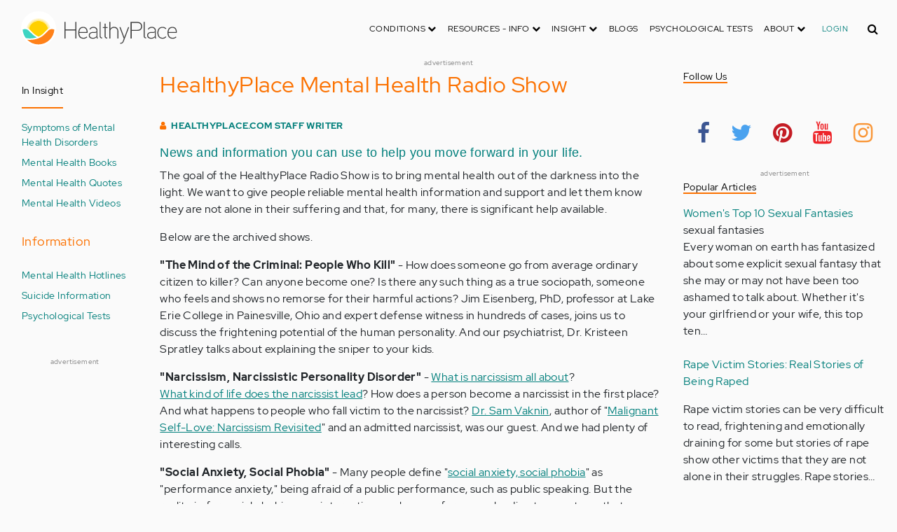

--- FILE ---
content_type: text/html; charset=UTF-8
request_url: https://aws.healthyplace.com/insight/radio/healthyplace-mental-health-radio-show
body_size: 29123
content:
<!DOCTYPE html>
<html  lang="en" dir="ltr" prefix="content: http://purl.org/rss/1.0/modules/content/  dc: http://purl.org/dc/terms/  foaf: http://xmlns.com/foaf/0.1/  og: http://ogp.me/ns#  rdfs: http://www.w3.org/2000/01/rdf-schema#  schema: http://schema.org/  sioc: http://rdfs.org/sioc/ns#  sioct: http://rdfs.org/sioc/types#  skos: http://www.w3.org/2004/02/skos/core#  xsd: http://www.w3.org/2001/XMLSchema# ">
  <head>
    <meta charset="utf-8" />
<script type="application/json+ld">{"@context":"http:\/\/schema.org","@type":["NewsArticle","BreadcrumbList"],"publisher":{"@type":"Organization","name":"Healthy Place","logo":{"@type":"ImageObject","url":"https:\/\/aws.healthyplace.com\/sites\/default\/files\/healthyplace.jpg"}},"author":{"@type":"Person","name":"HealthyPlace.com Staff Writer","url":""},"headline":"HealthyPlace Mental Health Radio Show","datePublished":"2009-02-15 22:47:27","itemListElement":[{"@type":"ListItem","position":3,"item":"https:\/\/aws.healthyplace.com\/insight\/radio\/healthyplace-mental-health-radio-show","name":"HealthyPlace Mental Health Radio Show"}]}</script>
<link rel="canonical" href="https://aws.healthyplace.com/insight/radio/healthyplace-mental-health-radio-show" />
<meta name="description" content="Fascinating guests discussing narcissism, anxiety, adhd, depression, bipolar disorder, parenting, pathological liars, relationships and more. Come listen." />
<meta name="Generator" content="Drupal 8 (https://www.drupal.org)" />
<meta name="MobileOptimized" content="width" />
<meta name="HandheldFriendly" content="true" />
<meta name="viewport" content="width=device-width, initial-scale=1.0" />
<script>var apbct_check_js_val = '1a3cfecff8d71df9c803bc90ea1cc371';</script>
<link rel="shortcut icon" href="/sites/default/files/favicon_1.ico" type="image/vnd.microsoft.icon" />
<link rel="revision" href="https://aws.healthyplace.com/insight/radio/healthyplace-mental-health-radio-show" />

    <title>HealthyPlace Mental Health Radio Show | HealthyPlace</title>
    <link rel="stylesheet" media="all" href="/sites/default/files/css/css_Ra5ALo2hfne9Pl3_oPK9G7T3VY7-HvAy7fHs47qHnoM.css" />
<link rel="stylesheet" media="all" href="/themes/custom/healthy_place/css/style.css?sa5js2" />

    
<!--[if lte IE 8]>
<script src="/sites/default/files/js/js_VtafjXmRvoUgAzqzYTA3Wrjkx9wcWhjP0G4ZnnqRamA.js"></script>
<![endif]-->

    <!-- Google Analytics -->
    <script>
      (function(i,s,o,g,r,a,m){i['GoogleAnalyticsObject']=r;i[r]=i[r]||function(){
      (i[r].q=i[r].q||[]).push(arguments)},i[r].l=1*new Date();a=s.createElement(o),
      m=s.getElementsByTagName(o)[0];a.async=1;a.src=g;m.parentNode.insertBefore(a,m)
      })(window,document,'script','https://www.google-analytics.com/analytics.js','ga');

      ga('create', 'UA-7475970-1', 'auto');
      ga('send', 'pageview');
    </script>
      <script type="text/javascript">if (!window.AdButler){(function(){var s = document.createElement("script"); s.async = true; s.type = "text/javascript";s.src = 'https://servedbyadbutler.com/app.js';var n = document.getElementsByTagName("script")[0]; n.parentNode.insertBefore(s, n);}());}</script>
      <script>
        var AdButler = AdButler || {}; AdButler.ads = AdButler.ads || [];
        AdButler.ads.push(function(){
          AdButler.enableLazyLoading();
        });
      </script>
      <!-- End Google Analytics -->
  </head>
  <body  class="path-node page-node-type-article has-glyphicons dbootstrap" >
    <a href="#main-content" class="visually-hidden focusable skip-link">
      Skip to main content
    </a>
    
      <div class="dialog-off-canvas-main-canvas" data-off-canvas-main-canvas>
    
            
    
  <header class="site-header">
    <div class="container">
      <div class="row">
        <div class="col-12">
            <div class="region region-navigation">
    <nav
  aria-labelledby="block-healthy-place-main-menu-menu" id="block-healthy-place-main-menu" class="navbar navbar-default hp-navbar navbar-expand-lg">

  <div class="logo col-9 offset-1 col-md-8 offset-md-3 col-lg-4 offset-lg-0 order-last order-lg-first">
    <a href="https://aws.healthyplace.com/">
      <svg width="223" height="50" viewBox="0 0 223 50" fill="none" xmlns="http://www.w3.org/2000/svg">
        <path
          d="M79.011 15.268H77.481V25.978H63.575V15.268H62.011V39H63.575V27.406H77.481V39H79.011V15.268ZM95.039 29.888C95.039 25.672 93.135 22.408 88.783 22.408C83.649 22.408 81.711 26.114 81.711 30.84C81.711 35.77 83.785 39.306 89.123 39.306C91.469 39.306 93.135 38.592 94.495 37.096L93.509 36.212C92.387 37.436 90.959 37.946 89.123 37.946C84.737 37.946 83.275 35.09 83.207 30.976H95.039V29.888ZM83.207 29.82C83.479 26.148 85.077 23.768 88.749 23.768C92.387 23.768 93.577 26.488 93.645 29.82H83.207ZM109.063 36.45V26.93C109.063 24.176 106.275 22.34 103.623 22.34C100.767 22.34 98.625 23.36 97.605 25.842L98.863 26.25C99.679 24.346 101.685 23.7 103.521 23.7C105.357 23.7 107.669 24.89 107.669 27.066V28.868C106.785 29.786 105.663 29.786 104.745 29.786C104.745 29.786 102.365 29.786 102.195 29.786C99.067 29.82 96.687 31.52 96.687 34.478C96.687 37.708 99.237 39.34 102.467 39.34C104.473 39.34 106.003 38.762 107.805 37.232L108.315 39.204L109.573 38.898L109.063 36.45ZM107.669 35.804C106.071 37.334 104.575 38.048 102.467 38.048C100.359 38.048 98.081 36.994 98.081 34.478C98.081 31.996 100.189 30.976 102.229 30.976H105.085C105.969 30.976 106.377 30.942 107.669 30.228V35.804ZM115.718 37.674C113.984 37.504 113.542 36.348 113.542 35.294V15.268H112.148V35.294C112.148 37.504 113.236 38.83 115.752 38.966L115.718 37.674ZM123.57 22.68H120.646V17.716H119.184V22.68H116.634V23.972H119.184V35.294C119.184 37.47 120.17 39 122.55 39H123.06V37.708C121.326 37.64 120.646 37.096 120.646 35.226V23.972H123.57V22.68ZM138.982 29.65C138.982 25.264 137.18 22.34 132.488 22.34C130.788 22.34 128.612 23.122 127.558 25.06V15.268H126.096V39H127.558V27.814C127.558 25.4 130.21 23.768 132.386 23.768C136.466 23.768 137.588 26.284 137.588 29.65V39H138.982V29.65ZM152.849 22.68L147.375 37.198L141.935 22.68H140.405L146.627 39.102L145.233 42.774C144.689 44.202 143.839 45.188 141.901 45.188H141.561V46.48H141.901C144.247 46.514 145.709 45.426 146.559 43.216L154.379 22.68H152.849ZM172.806 21.694C172.806 16.934 169.576 15.268 165.054 15.268H156.35V39H157.914V28.12H165.088C169.644 28.12 172.806 26.488 172.806 21.694ZM171.276 21.694C171.276 25.808 168.386 26.726 165.054 26.726H157.914V16.764H165.054C168.352 16.764 171.276 17.614 171.276 21.694ZM178.578 37.674C176.844 37.504 176.402 36.348 176.402 35.294V15.268H175.008V35.294C175.008 37.504 176.096 38.83 178.612 38.966L178.578 37.674ZM192.313 36.45V26.93C192.313 24.176 189.525 22.34 186.873 22.34C184.017 22.34 181.875 23.36 180.855 25.842L182.113 26.25C182.929 24.346 184.935 23.7 186.771 23.7C188.607 23.7 190.919 24.89 190.919 27.066V28.868C190.035 29.786 188.913 29.786 187.995 29.786C187.995 29.786 185.615 29.786 185.445 29.786C182.317 29.82 179.937 31.52 179.937 34.478C179.937 37.708 182.487 39.34 185.717 39.34C187.723 39.34 189.253 38.762 191.055 37.232L191.565 39.204L192.823 38.898L192.313 36.45ZM190.919 35.804C189.321 37.334 187.825 38.048 185.717 38.048C183.609 38.048 181.331 36.994 181.331 34.478C181.331 31.996 183.439 30.976 185.479 30.976H188.335C189.219 30.976 189.627 30.942 190.919 30.228V35.804ZM207.331 24.754C205.733 23.122 204.339 22.374 201.925 22.374C196.927 22.374 194.547 26.114 194.547 30.84C194.547 35.566 196.927 39.272 201.925 39.272C204.339 39.272 205.733 38.558 207.331 36.926L206.277 35.974C205.087 37.232 203.863 37.98 201.925 37.98C197.437 37.98 196.077 34.444 196.077 30.84C196.077 27.236 197.437 23.666 201.925 23.666C203.863 23.666 205.087 24.414 206.277 25.672L207.331 24.754ZM222.353 29.888C222.353 25.672 220.449 22.408 216.097 22.408C210.963 22.408 209.025 26.114 209.025 30.84C209.025 35.77 211.099 39.306 216.437 39.306C218.783 39.306 220.449 38.592 221.809 37.096L220.823 36.212C219.701 37.436 218.273 37.946 216.437 37.946C212.051 37.946 210.589 35.09 210.521 30.976H222.353V29.888ZM210.521 29.82C210.793 26.148 212.391 23.768 216.063 23.768C219.701 23.768 220.891 26.488 220.959 29.82H210.521Z"
          fill="#434343"/>
        <path
          d="M25 50C38.8071 50 50 38.8071 50 25C50 11.1929 38.8071 0 25 0C11.1929 0 0 11.1929 0 25C0 38.8071 11.1929 50 25 50Z"
          fill="white"/>
        <path
          d="M17.2527 31.1294C19.4929 33.3385 22.1065 35.1276 24.9845 36.4188C27.8003 35.1587 30.3672 33.3696 32.5141 31.145L32.5297 31.1294L37.3679 26.2912C37.7257 25.9334 38.099 25.6067 38.5191 25.3111C37.2278 17.7971 30.0872 12.7411 22.5577 14.0479C16.8016 15.0436 12.2901 19.5551 11.2944 25.3111C11.6989 25.6067 12.0878 25.9334 12.4456 26.2912L17.2527 31.1294Z"
          fill="#FFD000"/>
        <path
          d="M40.168 24.3622C38.3167 15.9303 29.9782 10.5787 21.5463 12.43C15.588 13.7368 10.9209 18.3883 9.61414 24.3622C10.2209 24.6422 10.7965 24.9689 11.3254 25.3734L11.2632 25.3267C12.5544 17.7971 19.7106 12.7567 27.2246 14.0635C32.9807 15.0591 37.4922 19.5706 38.4878 25.3267L38.4256 25.3734C38.9701 24.9689 39.5457 24.6266 40.168 24.3622ZM12.1188 26.0112L12.1655 26.0579L12.1188 26.0112ZM11.8543 25.7778L11.8699 25.7934L11.8543 25.7778ZM37.6633 26.0112L37.6166 26.0579L37.6633 26.0112ZM37.9278 25.7778L37.8967 25.7934L37.9278 25.7778ZM37.6166 26.0579C37.5233 26.1357 37.4455 26.229 37.3522 26.3068C37.43 26.2134 37.5233 26.1357 37.6166 26.0579ZM37.8967 25.809C37.8189 25.8712 37.7411 25.949 37.6633 26.0112C37.7411 25.9334 37.8189 25.8712 37.8967 25.809ZM37.9278 25.7778C38.1145 25.6223 38.3011 25.4667 38.5034 25.3267L38.4412 25.3734C38.9857 24.9689 39.5613 24.6266 40.168 24.3622C39.3435 24.72 38.5967 25.2022 37.9278 25.7778Z"
          fill="#FFE987"/>
        <path
          d="M47.013 26.1512C44.2128 24.9533 40.9458 25.5756 38.799 27.738L33.9763 32.5607C31.4094 35.2054 28.3136 37.29 24.9066 38.659C21.1885 40.168 16.9882 40.9459 12.4455 40.9459C11.2476 40.9459 10.0498 40.8681 8.86743 40.7281C17.6727 49.6111 32.0162 49.6578 40.8992 40.8525C44.7884 36.9944 47.1531 31.8451 47.542 26.3846C47.3553 26.3068 47.1842 26.229 47.013 26.1512Z"
          fill="#FF8119"/>
        <path
          d="M10.9832 27.7536C8.82074 25.5912 5.56934 24.9689 2.76909 26.1668C2.61352 26.229 2.47351 26.3068 2.3335 26.369C2.62908 30.725 4.18477 34.8942 6.81389 38.379L8.33847 38.6279C9.69193 38.8301 11.0609 38.9235 12.4455 38.9235C16.0392 38.9235 19.3839 38.4101 22.4175 37.4145C20.0062 36.1232 17.7971 34.4898 15.8369 32.5763L10.9832 27.7536Z"
          fill="#3DD4C2"/>
        <path
          d="M24.9377 10.3454C16.8481 10.3143 9.81639 15.9148 8.02734 23.8021C8.57184 23.9422 9.10077 24.1288 9.61415 24.3622C11.4654 15.9303 19.8039 10.5943 28.2358 12.4456C34.1941 13.7524 38.8456 18.4039 40.1524 24.3622C40.6658 24.1288 41.1947 23.9422 41.7237 23.8021C39.9502 15.9459 32.9807 10.3765 24.9377 10.3454Z"
          fill="#FFF5C9"/>
      </svg>
    </a>
  </div>

  <button type="button" data-toggle="collapse" data-target="#hp-main-menu" aria-expanded="false"
          class="navbar-toggler col-1 col-lg-3 order-first order-lg-last"><i class="fa fa-bars"></i></button>
  <div id="hp-main-menu" class="collapse navbar-collapse hp-main-menu justify-content-end">
    
    
          
              <ul class="parent menu nav navbar-nav">
                            <li class="expanded dropdown static-dropdown nav-item color-black">
        <a href="/" class="dropdown-toggle nav-link text-uppercase" data-toggle="dropdown" role="button" aria-haspopup="true" aria-expanded="false">Conditions <i class="fa fa-chevron-down" aria-hidden="true"></i></a>
                                          <ul class="dropdown-menu">
                                  <li>
        <a href="/addictions" data-drupal-link-system-path="node/21335">Addiction</a>
                  </li>
                        <li>
        <a href="/abuse" data-drupal-link-system-path="node/58997">Abuse</a>
                  </li>
                        <li>
        <a href="/adhd" data-drupal-link-system-path="node/58998">ADD-ADHD</a>
                  </li>
                        <li>
        <a href="/alzheimers" data-drupal-link-system-path="node/59000">Alzheimer&#039;s</a>
                  </li>
                        <li>
        <a href="/anxiety-panic" data-drupal-link-system-path="node/59001">Anxiety-Panic</a>
                  </li>
                        <li>
        <a href="/bipolar-disorder" data-drupal-link-system-path="node/59002">Bipolar Disorder</a>
                  </li>
                        <li>
        <a href="/depression" data-drupal-link-system-path="node/59003">Depression</a>
                  </li>
                        <li>
        <a href="/diabetes" data-drupal-link-system-path="node/59004">Diabetes</a>
                  </li>
                        <li>
        <a href="/abuse/dissociative-identity-disorder/types-symptoms-causes-treatments" data-drupal-link-system-path="node/65077">Dissociative Disorder</a>
                  </li>
                        <li>
        <a href="/eating-disorders" data-drupal-link-system-path="node/80541">Eating Disorders</a>
                  </li>
                        <li>
        <a href="/gender" data-drupal-link-system-path="node/59006">Gender-GLBT</a>
                  </li>
                        <li>
        <a href="/ocd-related-disorders" data-drupal-link-system-path="node/59007">OCD Related Disorders</a>
                  </li>
                        <li>
        <a href="/conditions/neurodevelopmental-disorders">Neurodevelopmental Disorders</a>
                  </li>
                        <li>
        <a href="/parenting" data-drupal-link-system-path="node/82257">Parenting</a>
                  </li>
                        <li>
        <a href="/parkinsons-disease/information/parkinsons-disease-information-articles" data-drupal-link-system-path="node/81734">Parkinson&#039;s Disease</a>
                  </li>
                        <li>
        <a href="/personality-disorders" data-drupal-link-system-path="node/59010">Personality Disorders</a>
                  </li>
                        <li>
        <a href="/ptsd-and-stress-disorders" data-drupal-link-system-path="node/59011">PTSD and Stress Disorders</a>
                  </li>
                        <li>
        <a href="/relationships" data-drupal-link-system-path="node/59012">Relationships</a>
                  </li>
                        <li>
        <a href="/thought-disorders/schizoaffective-disorder-information/what-is-schizoaffective-disorder-dsm-5-criteria" data-drupal-link-system-path="node/78210">Schizoaffective Disorder</a>
                  </li>
                        <li>
        <a href="/thought-disorders" data-drupal-link-system-path="node/59013">Schizophrenia</a>
                  </li>
                        <li>
        <a href="/self-help" data-drupal-link-system-path="node/59014">Self-Help</a>
                  </li>
                        <li>
        <a href="/abuse/self-injury/self-injury-homepage" data-drupal-link-system-path="node/61543">Self-Injury</a>
                  </li>
                        <li>
        <a href="/sex" data-drupal-link-system-path="node/59015">Sex-Sexuality</a>
                  </li>
        </ul>
      
            </li>
                        <li class="expanded dropdown static-dropdown nav-item color-black">
        <a href="/other-info/psychiatric-disorder-definitions/adult-symptoms-of-mental-health-disorders" class="dropdown-toggle nav-link text-uppercase" data-toggle="dropdown" role="button" aria-haspopup="true" aria-expanded="false">Resources - Info <i class="fa fa-chevron-down" aria-hidden="true"></i></a>
                                          <ul class="dropdown-menu">
                                  <li>
        <a href="/other-info/psychiatric-disorder-definitions/adult-symptoms-of-mental-health-disorders" data-drupal-link-system-path="node/64960">Disorders Definitions</a>
                  </li>
                        <li>
        <a href="/other-info/psychiatric-medications/psychiatric-medications-pharmacology" data-drupal-link-system-path="node/60561">Psychiatric Medications</a>
                  </li>
                        <li>
        <a href="/other-info/mental-illness-overview/mental-health-information-toc" data-drupal-link-system-path="node/61421">Mental Health Information</a>
                  </li>
                        <li>
        <a href="/other-info/prescription-assistance-programs/free-or-low-cost-prescription-medication-assistance" data-drupal-link-system-path="node/61329">Prescription Assistance Programs</a>
                  </li>
                        <li>
        <a href="/other-info/resources/mental-health-hotline-numbers-and-referral-resources" data-drupal-link-system-path="node/63201">Resources-Hotlines</a>
                  </li>
                        <li>
        <a href="/other-info/traumatic-events/traumatic-events-and-how-to-cope" data-drupal-link-system-path="node/70761">Traumatic Events</a>
                  </li>
                        <li>
        <a href="/other-info/suicide/suicide-suicidal-thoughts-and-behaviors-toc" data-drupal-link-system-path="node/63158">Suicide</a>
                  </li>
                        <li>
        <a href="/other-info/sleep-disorders/sleep-disorders-and-sleep-problems-symptoms-to-treatments" data-drupal-link-system-path="node/67868">Sleep Disorders</a>
                  </li>
                        <li>
        <a href="/other-info/mental-health-newsletter/index" data-drupal-link-system-path="node/65934">HealthyPlace Newsletter</a>
                  </li>
                        <li>
        <a href="/other-info/transcripts/mental-health-conference-transcripts-toc" data-drupal-link-system-path="node/63575">Transcripts</a>
                  </li>
                        <li>
        <a href="/other-info/clinical-trials/mental-health-clinical-trials" data-drupal-link-system-path="node/65344">Clinical Trials</a>
                  </li>
        </ul>
      
            </li>
                        <li class="expanded dropdown static-dropdown nav-item color-black">
        <a href="/" class="dropdown-toggle nav-link text-uppercase" data-toggle="dropdown" role="button" aria-haspopup="true" aria-expanded="false">Insight <i class="fa fa-chevron-down" aria-hidden="true"></i></a>
                                          <ul class="dropdown-menu">
                                  <li>
        <a href="/insight/bookstore/mental-health-books" data-drupal-link-system-path="node/64974">Bookstore</a>
                  </li>
                        <li>
        <a href="/mental-health-videos" data-drupal-link-system-path="mental-health-videos">Mental Health Videos</a>
                  </li>
                        <li>
        <a href="/insight/quotes/mental-health-quotes-and-sayings" data-drupal-link-system-path="node/70713">Mental Health Quotes</a>
                  </li>
                        <li>
        <a href="/stigma/stand-up-for-mental-health/stand-up-for-mental-health-campaign" data-drupal-link-system-path="node/70594">Stand Up Campaign</a>
                  </li>
                        <li>
        <a href="/mood-journal" data-drupal-link-system-path="node/79292">Mood Journal</a>
                  </li>
        </ul>
      
            </li>
                      <li class="menu-item">
        <a href="/blogs" class="nav-link">Blogs</a>
                  </li>
                      <li class="menu-item">
        <a href="/psychological-tests" class="nav-link">Psychological Tests</a>
                  </li>
                        <li class="expanded dropdown static-dropdown nav-item color-black">
        <a href="/" class="dropdown-toggle nav-link text-uppercase" data-toggle="dropdown" role="button" aria-haspopup="true" aria-expanded="false">About <i class="fa fa-chevron-down" aria-hidden="true"></i></a>
                                          <ul class="dropdown-menu">
                                  <li>
        <a href="/about-healthyplace/about-us/about-healthyplace" data-drupal-link-system-path="node/64933">About Us</a>
                  </li>
                        <li>
        <a href="/about-healthyplace/about-us/contact-us" data-drupal-link-system-path="node/77674">How to Contact Us</a>
                  </li>
                        <li>
        <a href="/about-healthyplace/about-us/healthyplacecom-sitemap" data-drupal-link-system-path="node/65466">HealthyPlace Sitemap</a>
                  </li>
                        <li>
        <a href="/about-healthyplace/about-us/internet-tools" data-drupal-link-system-path="node/64939">Tools</a>
                  </li>
                        <li>
        <a href="/about-healthyplace/awards/healthyplace-mental-health-website-awards" data-drupal-link-system-path="node/70087">Awards</a>
                  </li>
                        <li>
        <a href="/about-healthyplace/information-for-advertisers/sponsoring-the-healthyplacecom-website" data-drupal-link-system-path="node/64941">Information for Advertisers</a>
                  </li>
                        <li>
        <a href="/about-healthyplace/about-us/advertising-and-promotions-policy" data-drupal-link-system-path="node/64935">Advertising Policy</a>
                  </li>
                        <li>
        <a href="/about-healthyplace/about-us/copyright-and-disclaimer-notices" data-drupal-link-system-path="node/64938">Disclaimer</a>
                  </li>
                        <li>
        <a href="/about-healthyplace/about-us/privacy-policy" data-drupal-link-system-path="node/64936">Privacy Policy</a>
                  </li>
                        <li>
        <a href="/about-healthyplace/about-us/terms-and-conditions-of-use" data-drupal-link-system-path="node/64937">Terms of Use</a>
                  </li>
        </ul>
      
            </li>
        </ul>
      

        <div class="d-block">
              <a class="text-uppercase text-xsmall hp-green nav-link" href="/user">Login</a>
          </div>
  </div>
</nav>
<section class="hp-search-block-form block block-hp-search block-custom-form-block clearfix" data-drupal-selector="hp-search-block-form" id="block-customsearchform">
  
    

      <form action="/search" method="get" id="hp-search-block-form" accept-charset="UTF-8">
  <div class="form-item js-form-item form-type-search js-form-type-search form-item-keys js-form-item-keys form-no-label form-group">
      <label for="global-search-form" class="control-label sr-only">Search</label>
  
  
  <input data-drupal-selector="global-search-form" class="form-search form-control d-md-none" placeholder="Search" type="search" id="global-search-form" name="keys" value="" size="15" maxlength="128" />

  
  
      <div id="global-search-form--description" class="description help-block">
      Enter the terms you wish to search for.
    </div>
  </div>
<input autocomplete="off" data-drupal-selector="form-tmqxaq5qyuhdcelaujlvhtwwomi6h1wr9ttrziwqnkm" type="hidden" name="form_build_id" value="form-TMQXaq5QYuHdceLAUjlVHtWWomI6h1WR9TtRziwQNkM" /><input data-drupal-selector="edit-hp-search-block-form" type="hidden" name="form_id" value="hp_search_block_form" /><div data-drupal-selector="edit-actions" class="form-actions form-group js-form-wrapper form-wrapper" id="edit-actions--2"><button data-drupal-selector="search-input" class="button js-form-submit form-submit btn-primary btn icon-before" type="submit" id="search-input" value="" name=""><span class="icon glyphicon glyphicon-search" aria-hidden="true"></span><i class="fa fa-search"></i></button></div>

</form>

  </section>


  </div>

        </div>
      </div>
    </div>
  </header>


  <main role="main" class="main-container container js-quickedit-main-content">
    <div class="row">
                              <div class="col-sm-12" role="heading">
              <div class="region region-header">
    
<section id="block-adblock-6" class="block block-ad-block clearfix">
  
            
<section class="block block- clearfix device-both position-adheader">
    
    <div class="text-center">
        <!-- Insight-728x90 [async] -->
<script type="text/javascript">if (!window.AdButler){(function(){var s = document.createElement("script"); s.async = true; s.type = "text/javascript";s.src = 'https://servedbyadbutler.com/app.js';var n = document.getElementsByTagName("script")[0]; n.parentNode.insertBefore(s, n);}());}</script>
<script type="text/javascript">
var AdButler = AdButler || {}; AdButler.ads = AdButler.ads || [];
var abkw = window.abkw || '';
var plc188105 = window.plc188105 || 0;
document.write('<'+'div id="placement_188105_'+plc188105+'"></'+'div>');
AdButler.ads.push({handler: function(opt){ AdButler.register(166975, 188105, [728,90], 'placement_188105_'+opt.place, opt); }, opt: { place: plc188105++, keywords: abkw, domain: 'servedbyadbutler.com', click:'CLICK_MACRO_PLACEHOLDER' }});
</script>
    </div>
    <div class="text-center" style="font-size: 10px; color: #808080;">advertisement</div>
            
        
</section>



      
</section>

      
  </div>

          </div>
              
                              <aside class="col-sm-2" role="complementary">
              <div class="region region-sidebar-first hp-sidebar">
    
<nav role="navigation" aria-labelledby="block-ininsight-2-menu" id="block-ininsight-2" class="navbar navbar-default">

            

  <h2 id="block-ininsight-2-menu" class="hp-toggle-button-fix">In Insight</h2>
  <h2 id="block-ininsight-2-menu" data-toggle="collapse" data-target=".block-ininsight-2-menu" aria-expanded="false" class="hp-toggle-button-fix navbar-toggle collapsed">In Insight<span class="toggle-plus hp-orange">+</span><span class="toggle-minus hp-orange">-</span></h2>

    

    <div class="hp-sidebar-inner block-ininsight-2-menu">
          
      <ul class="menu menu--in-insight nav">
                      <li class="first">
                                        <a href="/other-info/psychiatric-disorder-definitions/adult-symptoms-of-mental-health-disorders" title="Adult Symptoms of Mental Health Disorders" data-drupal-link-system-path="node/64960">Symptoms of Mental Health Disorders </a>
              </li>
                      <li>
                                        <a href="/insight/bookstore/mental-health-books" title="Helpful Books on Mental Health" data-drupal-link-system-path="node/64974">Mental Health Books</a>
              </li>
                      <li>
                                        <a href="/insight/quotes/mental-health-quotes-and-sayings" title="Beautiful Mental Health Quote Images" data-drupal-link-system-path="node/70713">Mental Health Quotes</a>
              </li>
                      <li>
                                        <a href="/mental-health-videos" title="Watch Mental Health Videos" data-drupal-link-system-path="mental-health-videos">Mental Health Videos</a>
              </li>
                      <li>
                                        <span class="navbar-text">Information</span>
              </li>
                      <li>
                                        <a href="/other-info/resources/mental-health-hotline-numbers-and-referral-resources" title="Mental Health Hotline Numbers and Referral Resources" data-drupal-link-system-path="node/63201">Mental Health Hotlines</a>
              </li>
                      <li>
                                        <a href="/other-info/suicide/suicide-suicidal-thoughts-and-behaviors-toc" title="Suicide Information, Resources &amp; Support" data-drupal-link-system-path="node/63158">Suicide Information</a>
              </li>
                      <li class="last">
                                        <a href="/psychological-tests" title="Take a Psychological Test" data-drupal-link-system-path="node/59016">Psychological Tests</a>
              </li>
        </ul>
  

      </div>
</nav>

<section id="block-adblock-13" class="block block-ad-block clearfix">
  
            
<section class="block block- clearfix device-both position-adleft">
    
    <div class="text-center">
        <!-- Insight-160x600 [async] -->
<script type="text/javascript">if (!window.AdButler){(function(){var s = document.createElement("script"); s.async = true; s.type = "text/javascript";s.src = 'https://servedbyadbutler.com/app.js';var n = document.getElementsByTagName("script")[0]; n.parentNode.insertBefore(s, n);}());}</script>
<script type="text/javascript">
var AdButler = AdButler || {}; AdButler.ads = AdButler.ads || [];
var abkw = window.abkw || '';
var plc188106 = window.plc188106 || 0;
document.write('<'+'div id="placement_188106_'+plc188106+'"></'+'div>');
AdButler.ads.push({handler: function(opt){ AdButler.register(166975, 188106, [160,600], 'placement_188106_'+opt.place, opt); }, opt: { place: plc188106++, keywords: abkw, domain: 'servedbyadbutler.com', click:'CLICK_MACRO_PLACEHOLDER' }});
</script>
    </div>
    <div class="text-center" style="font-size: 10px; color: #808080;">advertisement</div>
            
        
</section>



      
</section>


  </div>

          </aside>
              

      <section class="col-sm-7">

                                      <div class="highlighted">  <div class="region region-highlighted">
    <div data-drupal-messages-fallback class="hidden"></div>

  </div>
</div>
                  
                
                
                
                          <a id="main-content"></a>
            <div class="region region-content">
      

<article data-history-node-id="65503" role="article" about="/insight/radio/healthyplace-mental-health-radio-show" class="article is-promoted full clearfix">
  

      <h1>HealthyPlace Mental Health Radio Show</h1>


  

        <div class="author info">
          <i class="fa fa-user"></i> <a href="">HealthyPlace.com Staff Writer</a>        
      </div>
  
  <div class="content">
    <div class="sharethis-wrapper">
      <span st_url="https://aws.healthyplace.com/insight/radio/healthyplace-mental-health-radio-show" st_title="HealthyPlace Mental Health Radio Show" class="st_facebook_button" displayText="facebook"></span>

      <span st_url="https://aws.healthyplace.com/insight/radio/healthyplace-mental-health-radio-show" st_title="HealthyPlace Mental Health Radio Show" class="st_twitter_button" displayText="twitter"></span>

      <span st_url="https://aws.healthyplace.com/insight/radio/healthyplace-mental-health-radio-show" st_title="HealthyPlace Mental Health Radio Show" class="st_pinterest_button" displayText="pinterest"></span>

      <span st_url="https://aws.healthyplace.com/insight/radio/healthyplace-mental-health-radio-show" st_title="HealthyPlace Mental Health Radio Show" class="st_print_button" displayText="print"></span>

      <span st_url="https://aws.healthyplace.com/insight/radio/healthyplace-mental-health-radio-show" st_title="HealthyPlace Mental Health Radio Show" class="st_email_button" displayText="email"></span>

      <span st_url="https://aws.healthyplace.com/insight/radio/healthyplace-mental-health-radio-show" st_title="HealthyPlace Mental Health Radio Show" class="st_sharethis_button" displayText="sharethis"></span>

  </div>

            <div class="field field--name-body field--type-text-with-summary field--label-hidden field--item"><h4>News and information you can use to help you move forward in your life.</h4> <p>The goal of the HealthyPlace Radio Show is to bring mental health out of the darkness into the light. We want to give people reliable mental health information and support and let them know they are not alone in their suffering and that, for many, there is significant help available.</p> <p>Below are the archived shows.</p> <p><strong>"The Mind of the Criminal: People Who Kill"</strong> - How does someone go from average ordinary citizen to killer? Can anyone become one? Is there any such thing as a true sociopath, someone who feels and shows no remorse for their harmful actions? Jim Eisenberg, PhD, professor at Lake Erie College in Painesville, Ohio and expert defense witness in hundreds of cases, joins us to discuss the frightening potential of the human personality. And our psychiatrist, Dr. Kristeen Spratley talks about explaining the sniper to your kids.</p> <p><strong>"Narcissism, Narcissistic Personality Disorder"</strong> - <a href="/personality-disorders/malignant-self-love/narcissistic-personality-disorder-npd-definition" target="_blank" title="Description of narcissism and Narcissistic Personality Disorder (NPD)"> What is narcissism all about</a>? <br /><a href="/personality-disorders/malignant-self-love/can-the-narcissist-have-a-meaningful-life" target="_blank" title="Can the narcissist have a meaningful life?"> What kind of life does the narcissist lead</a>? How does a person become a narcissist in the first place? And what happens to people who fall victim to the narcissist? <a href="/personality-disorders/malignant-self-love/my-story" target="_blank" title="About Sam Vaknin, narcissist and author of Malignant Self Love - Narcissism Revisited"> Dr. Sam Vaknin</a>, author of "<a href="/personality-disorders/malignant-self-love/malignant-self-love-narcissism-revisited-the-book" target="_blank" title="Read excerpts from Malignant Self Love - Narcissism Revisited">Malignant Self-Love: Narcissism Revisited</a>" and an admitted narcissist, was our guest. And we had plenty of interesting calls.</p> <p><strong>"Social Anxiety, Social Phobia"</strong> - Many people define "<a href="/anxiety-panic/social-anxiety-disorder/what-is-social-anxiety-disorder-social-phobia" target="_blank" title="Description of social phobia. Signs, symptoms of social anxiety disorder">social anxiety, social phobia</a>" as "performance anxiety," being afraid of a public performance, such as public speaking. But the reality is, for social phobics, any interaction can be a performance leading to symptoms that include blushing, profuse sweating, trembling, and other <a href="/anxiety-panic/social-anxiety-disorder/social-anxiety-disorder-social-phobia-symptoms" target="_blank" title="symptoms of social anxiety, social phobia"> symptoms of anxiety</a>, including difficulty talking and nausea or other stomach discomfort. On this show, we discussed <a href="/anxiety-panic/transcripts/social-phobia-social-anxiety" title="Causes of social phobia, social anxiety disorder"> what causes someone to develop social anxiety</a> and what can be done to cope and treat it?</p> <p><strong>"Treating ADHD Kids During the School Year"</strong> - Is your <a href="/adhd/adhd-children/what-is-add-and-adhd-add-adhd-definition" target="_blank" title="What is ADHD in children?">ADHD child</a> having a tough time with school? Is he/she faced with organizational, behavioral, concentration, medication, learning, low self-esteem or other troubling problems? Listen in as <a href="/adhd/children-behavioral-issues/tips-for-parenting-a-child-with-adhd" target="_blank" title="Excellent info for parents of an ADHD child to deal with learning and behavioral issues.">parents of ADHD children</a> share their concerns and Dr. Kristeen Spratley offers helpful suggestions. (Detailed info on <a href="/adhd/adhd-children/adhd-symptoms-signs-and-symptoms-of-adhd" title="ADHD in children: signs, symptoms, causes and treatments">ADHD in children: signs, symptoms, causes and treatments</a> here.)</p> <p><strong>"Families of the Mentally Ill: How Mental Illness Impacts Family Members"</strong> Guests and callers not only share the difficulties and stress of having a family member with a mental illness, but also how they have learned to cope.</p> <p><strong>"Agoraphobia"</strong> - One of our callers said "No one knows the hell an <a href="/anxiety-panic/panic-disorder/panic-disorder-with-agoraphobia-panic-disorder-to-the-max" target="_blank" title="What is agoraphobia? Definition, signs, symptoms of agoraphobia plus examples of agoraphobia."> agoraphobic</a> goes through." There's the fear, the <a href="/anxiety-panic/panic-disorder/what-is-a-panic-attack" target="_blank" title="What is a panic attack?"> repeated panic attacks</a>, avoiding outings and normal social situations, being rejected by family members and friends who don't understand or can't stand it any longer, and just feeling plain helpless. Our guest, Elizabeth, talks about the impact agoraphobia has had on her and her family and her fear of passing it onto her 8 year old daughter. Dr. Kris Spratley tells us what causes agoraphobia and the <a href="/anxiety-panic/anxiety-disorders/list-of-anxiety-medications-antianxiety-medications-list" target="_blank" title="Detailed info on anxiety medications, benefits and side-effects of medications for anxiety"> anti-anxiety medications</a> and therapeutic techniques available to treat agoraphobia. (read this transcript on <a href="/anxiety-panic/transcripts/help-for-agoraphobia" target="_blank" title="Covering medications, self-help and therapy for agoraphobia"> help for agoraphobia</a>.)</p> <hr /> <p><a href="#story">continue story below</a></p> <table border="0" cellspacing="0" cellpadding="2" align="center"> <tbody> <tr> <td style="width: 300px;" align="center"> <div align="center"><a name="story" id="story"></a></div> </td> </tr> </tbody> </table> <hr /> <p><strong>"Postpartum Depression"</strong> - Are you suffering from the "baby blues?" For many women, the time after their child is born is a time of great despair and helplessness. Our guest suffered from severe <a href="/depression/postpartum-depression/what-is-postpartum-depression-ppd-postnatal-depression" target="_blank" title="Postpartum depression signs, symptoms, causes and treatments"> postpartum depression</a>. Suzanne told us what it was like and how she overcame it. Other callers shared their experiences with post-partum depression and postpartum psychosis. Dr. Kristeen Spratley outlined the symptoms and had helpful suggestions for overcoming self-defeating thoughts and reduced self-esteem as well as medical and therapy treatment options.</p> <p><strong>"The Painful Legacy of Divorce"</strong> - Are you afraid of meaningful relationships?<br /> Afraid you'll never find lasting romantic love? Do you do things that sabatoge your relationships? Many <a href="/relationships/main/painful-legacy-of-divorce-breakups-effect-on-children-often-reaches-far-into-adulthood" target="_blank" title="Painful legacy of divorce: breakup's effect on children often reaches far into adulthood"> adult children of divorced parents are experiencing emotional complications</a>, even decades after the breakup. Our guest, Jen, 30, going through her second divorce, shares her story and Dr. Kristeen Spratley answers the questions: How do you deal with intimacy and abandonment issues? And where and how do we learn what normal is?</p> <p><strong>"Borderline Personality Disorder"</strong> - Many therapists don't even want to bother with <a href="/personality-disorders/life-at-the-border/borderline-personality-disorder-bpd" target="_blank" title="Dr. Leland Heller has treated hundreds of people with borderline personality disorder. Here's his perspective."> BPD patients</a>, seeing them as "difficult" and "manipulative." But many borderline patients are in enormous psychic pain, suffering from deep depression, <a href="/other-info/suicide/suicide-suicidal-thoughts-and-behaviors-toc" target="_blank" title="Info for those planning suicide and those who are trying to help a suicidal person to live."> suicidal tendencies</a>, <a href="/eating-disorders/" target="_blank" title="Eating disorders signs, symptoms, causes, treatments"> eating disorders</a> and <a href="/abuse/self-injury/self-injury-homepage" target="_blank" title="In-depth info on self-injury, from why people self harm to treatment of self injury."> self-harm behaviors</a>. Callers share their experiences of living with <a href="/personality-disorders/borderline-personality-disorder/borderline-personality-disorder" target="_blank" title="Borderline Personality Disorder - signs and symptoms, diagnosis, causes, and treatment"> Borderline Personality Disorder</a> and being in relationships with BPD patients. Dr. Kristeen Spratley talks about <a href="/personality-disorders/main/treatment-of-personality-disorders" target="_blank" title="Treatment of borderline personality disorder and personality disorders in general"> treating Borderline Personality Disorder</a>.</p> <p><strong>"Children Whose Parents Don't Like Them"</strong> - As a child, no matter what age, how do you handle the fact that your parent(s) doesn't like you? What does that do to your own self-image and can you ever get past that? Adult children call into Dr. Kristeen Spratley and talk about the impact it's had on their lives.</p> <p><strong>"Having a Hard Time Trusting Your Spouse?"</strong> - Discussion of <a href="/relationships/infidelity/is-your-partner-cheating-on-you" target="_blank" title="Signs your partner may be cheating on you and what to do after discovering your partner is having an affair">trust issues in relationships</a>. How do people <a href="/relationships/infidelity/how-to-fix-your-relationship-after-an-affair" target="_blank" title="Learn how to fix your relationship after an affair">deal with broken trust</a> and what causes us to distrust others who may not have done anything wrong?</p> <p><strong>"Out of Control Anger"</strong> - Do you have anger that is all-consuming? Do you harbor <br /> deep feelings of anger or resentment? Does your anger control you and your relationships? Psychotherapist and author of <em> <a href="http://www.ccnow.com/cgi-local/cart.cgi?grhoades_ACT1_http://www.anger-management.net/publications.html" target="_blank"> Controlling The Volcano Within</a></em>, George Rhoades, Ph.D., discusses why people become so angry and how to control your anger (<a href="/abuse/transcripts/anger-management-techniques-to-manage-anger" target="_blank" title="How to control your anger plus anger management techniques">anger management techniques</a>).</p> <p><strong>"The Dangerous Consequences of Eating Disorders"</strong> - It's a slippery slope of how <a href="index.php?Itemid=58" target="_blank" title="HealthyPlace Eating Disorders Community homepage"> eating disorders</a> start innocently enough and how quickly extreme weight loss and exercise behaviors can become obsessions that spiral out of control. Guests and callers discuss how they developed <a href="/eating-disorders/anorexia-nervosa/what-is-anorexia-nervosa-basic-information-about-anorexia" target="_blank" title="Anorexia nervosa signs, symptoms, causes and treatments"> anorexia</a> and <a href="/eating-disorders/bulimia-nervosa/what-is-bulimia-nervosa-basic-information-about-bulimia" target="_blank" title="Bulimia signs, symptoms, causes, treatments"> bulimia</a> and the devastating impact these eating disorders have had on their lives.</p> <p><strong>"Understanding Sexual Addiction"</strong> - For sexual and love addicts, sex is shameful, secret. Their sexual behavior is sometimes abusive to themselves and others. How does <a href="/addictions/sex-porn-addiction/what-is-sexual-addiction-sexual-compulsion" target="_blank" title="What living with sexual addiction is like and treatment for sexual addiction"> sexual addiction</a> begin and how do you get help? Our guest, Rod, talks about how he almost lost his job because of sexual addiction and another caller, Jane, says cybersex and phone sex are controlling her life. Jane vacillates between having an eating disorder and sexual addiction. She tries to recover from one and the other rears its ugly head. Psychiatrist and co-host, Dr. Kristeen Spratley, provides insights and answers on dealing with this compulsive disorder.</p> <p><strong>"Inside the Life of a Schizophrenic"</strong> - What it's like living with a brain disorder characterized by delusions, hallucinations, and other disturbances in thinking and communication... and the increasing social isolation that goes along with it. Sufferers and family members share their perspectives on <a href="/thought-disorders/" target="_blank" title="Schizophrenia signs, symptoms, causes and treatments"> Schizophrenia</a>.</p> <p><strong>"</strong><a name="liars" id="liars"></a><strong>Pathological Liars"</strong> - Are you a <a href="/insight/radio/pathological-liars-believe-in-the-lies" target="_blank"> pathological liar</a>? Maybe you're wondering how you got to be that way? How can you stop the compulsive lying? Or are you one of the unfortunate people who's been <a href="/insight/radio/pathological-liars-relationship-scam-artists-2" target="_blank"> involved with, or scammed by, a pathological liar</a>? How did he/she pick you to be the victim? Dr. Kristeen Spratley provides some answers and our listeners share their stories of being victimized by pathological liars and the impact its had on their lives. Also, how to detect the lies and get out before it's too late?</p> <p><strong>"Body Dysmorphic Disorder"</strong> - Britney would spend hours every night obsessing over her face, wondering what she could do to change it and make it "acceptable". "I'd become suicidal over my appearance, feeling that I was so disgusting, hideously ugly, that I didn't deserve to live. I thought that those around me shouldn't have to suffer by being with me." She shares her life with BDD and our psychiatrist, Dr. Kristeen Spratley, discusses what the <a href="/blogs/radioshowblog/women-body-image-and-weight/" target="_blank"> treatment for Body Dsymorphic Disorder</a> entails.</p> <p><strong>"Pre-Teen Girls Who Dress Provocatively"</strong> - 8-12 year old girls put makeup on themselves so they look five years older. Some parents think it's cute to dress their pre-teen daughters in thong undies and tight tops. What happens when a pre-teen becomes a sex object? Parents and callers share their experiences and Dr. Kristeen Spratley says it's time for parents to take control. You can post your experiences/feelings on this subject on our bulletin board and read what others have to say.</p> <p><strong>"NEGATIVE THINKING: How to Avoid and Overcome It"</strong> - Are you plagued by negative thoughts about yourself and your future? If negative thinking is trapping you in a world where everything seems dreary and hopeless, you need to listen to this show.</p> <p><strong>"Dealing with Traumatic Events in Your Life"</strong> - A job loss, a relationship breakup, a friend's suicide, having your house burn down. These "everyday" events can just rock your foundation; making you depressed, anxious, even suicidal. Guests and callers share their personal traumatic experiences and how they've been impacted. Psychiatrist co-host, Dr. Kristeen Spratley shares specific coping mechanisms to get you through these difficult circumstances in your life.</p> <p><strong>"Psychiatric Medications"</strong> - How can someone that doesn't want to take psychiatric medications become aware that it is good for them to take them? What about quitting meds on your own? Is psychotherapy just as good as antidepressants for the treatment of depression? Psychiatrist co-host, Dr. Kristeen Spratley answered those questions as well as listener questions about specific medications.</p> <p><strong>"Being in a Relationship with Someone Who Is Mentally Ill"</strong> - What if you found out the woman or man you were dating was mentally ill; had <a href="/bipolar-disorder/" target="_blank"> bipolar disorder</a>, an <a href="/eating-disorders/" target="_blank"> eating disorder</a>, or <a href="/self-injury-homepage/" target="_blank"> self-injured</a>. Would you keep the relationship going or would you drop him/her like a hot potato?   Listeners voice their opinions and talk about what life is like inside this type of relationship.   Our psychiatrist discusses the decisions that need to be made when committing to a relationship with someone who has a psychological disorder.</p> <p><strong>"Jealousy"</strong> - Are you a jealous person? Are you in a relationship with an insanely jealous person? Our guest says "jealousy disrupts my relationships, it disrupts my thoughts, my actions, my life. I read self help books that make a lot of sense...for about 4 hours after I read them. Then I am back to the insanely jealous and insecure person I was before." What in the world would cause someone to feel like this and what can be done about it?</p> <p><strong>"Controlling People"</strong> - Are you a controlling person? Discover the signs and how to break the pattern of this destructive type of behavior. Are you under the power of a controlling person? Find out what it takes to free yourself from controlling types; the kinds of people who inflict verbal abuse, battering, stalking, harassment, hate crimes, gang violence, tyranny, terrorism, and territorial invasion.</p> <p><strong>"The Life of One Gay Teen"</strong> - 16-year old <a href="http://www.broder13.com" target="_blank">Braden's life</a> turned to hell when he got to high school. Schoolmates called him "fag" and ridiculed him for being gay. The verbal taunts weren't enough for some. Last year, the day before Valentine's Day, a couple of <a href="/abuse/bullies/what-is-bully-who-gets-harmed-by-bullying" target="_blank"> bullies</a> beat him in the school hallway so bad, he almost passed out. Depressed, he <a href="/abuse/bullies/impact-of-bullying-likely-bullies" target="_blank" title="Gay Is OK site talks about depression, thoughts of suicide, gay teen suicide."> wanted to kill himself</a>. His story, listener calls, and psychiatrist co-host, Dr. Kristeen Spratley's thoughts on how to deal with the problems that many gay teens face are all in this show.</p> <p><strong>"Dysfunctional Families"</strong> - What is a dysfunctional family? What goes wrong in<br /> dysfunctional families and how do you recognize and overcome the effects of living in one? Our guests and callers share what it's like growing up in families with alcoholic parents and emotionally abusive parents and the <a href="/abuse/main/child-abuse-affects-children" target="_blank" title="Effects of child abuse on children">impact that had as a child and later as an adult</a>. And psychiatrist, Kristeen Spratley has concrete suggestions you can starting using right away on where to get help and how to overcome the <a href="/relationships/unhealthy-relationships/what-constitutes-an-unhealthy-relationship" target="_blank" title="What makes a relationship unhealthy and the impact an unhealthy relationship has on a person">effects of living in a dysfunctional family</a>.</p> <p><strong>"Teens with Mental Health Problems: How It Affects Their Everyday Lives"</strong> - Many of us know the physical problems that come along with <a href="/eating-disorders/" target="_blank" title="HealthyPlace Eating Disorders Community homepage"> eating disorders</a>, <a href="/depression/" target="_blank" title="HealthyPlace Depression Community homepage"> depression</a>, <a href="/self-injury-homepage/" target="_blank" title="HealthyPlace Self-Injury Center homepage"> self-injury</a> and other <a href="/other-info/psychiatric-disorder-definitions/adult-symptoms-of-mental-health-disorders" target="_blank" title="Overview of all mental illness: signs, symptoms, causes, diagnosis, treatments"> mental illnesses</a>. But what about day-to-day life? One guest, Heather, says "my mental health problems produce a great deal of stress throughout all my areas in my life. I have lost most of my friends from pushing them away and isolating myself."</p> <p><strong>"Why Do Lovers Cheat?"</strong> - Some have emotional problems and need a boost of self-esteem. Others have a tired relationship. There are many <a href="/relationships/infidelity/is-your-partner-cheating-on-you" target="_blank" title="Signs your partner may be cheating on you. Plus what to do if you think your partner is having an affair.">reasons why people have affairs</a>. Our guests and callers share their stories of having an affair and being cheated on and how it impacted them and their families. And one caller wanted to know if you have an affair, can it ever turn into a permanent relationship?</p> <p><strong>"Addicted to Gambling"</strong> - What would drive someone to gamble away every last dime...and more? They risk their jobs, families, self-respect and still the <a href="/addictions/gambling-addiction/what-is-gambling-addiction-pathological-gambling" target="_blank" title="About gambling addiction: what is compulsive gambling, risk factors, types of gamblers, treatment for gambling addiction">gambling addict</a> keeps going. <a href="/addictions/gambling-addiction/treatment-gambling-addiction" target="_blank" title="Treatment for gambling addiction, gambling addict">How do you stop?</a> How do you deal with a gambling addict in your family?</p> <p><strong>"How Serious is ADHD in Children?"</strong> - Defiant kids, uncooperative school systems, family breakups and having to rely on public assistance to get help for their <a href="/adhd/adhd-children/what-is-add-and-adhd-add-adhd-definition" target="_blank" title="In-depth info on ADHD in children - signs, symptoms, causes, treatments, help for parents and more.">children with Attention Deficit Hyperactivity Disorder</a>. Our guests have been through it all. They not only share their stories but pass along what they've learned from their experiences. Psychiatrist, Gary Wilson, discusses <a href="/adhd/adhd-children/adhd-medications-how-adhd-medicines-benefit-children-with-adhd" target="_blank" title="ADHD medications, benefits and side-effects, for children with ADHD">ADHD medications</a> and how to help your ADHD children improve their concentration.</p> <p><strong>"Men and Depression"</strong> - For years, depression was seen as a woman's issue. In fact, men aren't less likely than women to become depressed; they're just less likely to recognize and seek help for depression, and they have different ways of dealing with it? Darryl and other callers talk about their personal experiences with depression, <a href="/depression/men/depression-in-men-understanding-male-depression" target="_blank" title="When It Comes To Depression, Men Are Affected Differently Than Women">why men have trouble recognizing and admitting they have depression</a>, and the impact it has on their families. Pyschiatrist Gary Wilson joins us to discuss "acceptance," along with symptoms and <a href="/depression/depression-treatment/depression-treatment-options" target="_blank" title="Treatments for men with depression">treatments for depression</a>.</p> <p><strong>"The Psychology of Getting Better"</strong> - Our guest, Susan, was <a href="/abuse/sexual-abuse/adults-sexually-abused-as-children" target="_blank" title="Impact of being sexually abused as a child. Being an adult survivor of child sexual abuse.">sexually abused</a> over 30 years ago. She's been <a href="/depression/major-depression/what-is-clinical-depression-symptoms-causes-treatment" target="_blank" title="Find out what it's like living with clinical depression, major depression">diagnosed with major depression</a>, <a href="/ptsd-and-stress-disorders/ptsd/what-is-post-traumatic-stress-disorder-ptsd" target="_blank" title="PTSD, posttraumatic stress disorder signs, symptoms, causes, treatments">PTSD</a>, <a href="/anxiety-panic/ocd-center/checklist-of-common-ocd-symptoms" target="_blank" title="OCD, obsessive-compulsive disorder, signs, symptoms, diagnosis, causes, treatments">OCD</a> and <a href="/anxiety-panic/panic-disorder/what-is-panic-disorder" target="_blank" title="Panic Disorder signs, symptoms, diagnosis, causes, treatments">panic disorder</a> and was hospitalized at least twice. Susan's spent the last 10 years in therapy trying to deal with what happened. Over that period of time, she's changed meds, changed doctors, tried to journal, tried meditation, tried keeping busy. At 45, she still can't deal with the sadness. She, like many who suffer from various psychological disorders, wants to know -- what's it take to get better?</p> <p><strong>"The Grip of OCD (Obsessive-Compulsive Disorder)"</strong> - About a year ago, April's mother told her: "You treat me like I have the plague." April's mother wasn't far off. The 23 year old has huge contamination issues and worries about anyone even touching her. How has <a href="/anxiety-panic/ocd-center/ocd-obsessive-compulsive-disorder-in-adults" target="_blank">OCD</a> impacted her life? What can help her? And why is OCD one of the most stubborn psychiatric disorders to treat? (More on <a href="/anxiety-panic/ocd-center/treatment-of-obsessive-compulsive-disorder-ocd" target="_blank" title="Detailed info on OCD treatments including OCD medications and therapy for OCD."> OCD treatment</a> here.)</p> <p><strong>"Bipolar Disorder, ECT, and ElectroBoy"</strong> - Our guest, Andy Behrman wrote the book <a href="http://www.amazon.com/exec/obidos/ASIN/0375503587/healthyplacecom/" target="_blank" title="Buy Electroboy: A Memoir of Mania"> ELECTROBOY: A Memoir of Mania</a>. Andy discusses life as a manic-depressive, the trouble it got him into, the impact of his treatment - including 19 sessions of <a href="/depression/ect/what-is-ect-electroconvulsive-therapy-for-depression" target="_blank" title="People share their experiences with ECT, electroconvulsive therapy"> ECT (electroshock therapy)</a> and how he feels about <a href="/bipolar-disorder/transcripts/living-with-bipolar-disorder" target="_blank" title="What it's like living with bipolar disorder -chat transcript"> being bipolar</a> and the <a href="/bipolar-disorder/transcripts/living-with-bipolar-disorder-and-stigma-of-mental-illness" target="_blank" title="Life with bipolar and coping with the stigma of mental illness- chat transcript">stigma of having a mental illness</a>.</p> <p><strong>"Therapy Abuse"</strong> - Therapy abuse is a particularly devastating crime. It's the therapist's misuse of his/her power over a trusting client. Our guest and callers talked about how their therapists did everything from sexually abuse them to implant false memories to losing their temper and screaming uncontrollably at them. Dr. Kumar discussed how to recognize therapy abuse, what to do with a therapist who abuses their position and the difficulty in recovering from this type of abuse.</p> <p><strong>"Phobias"</strong> - About 5-7% of the population suffers from <a href="/anxiety-panic/phobias/what-are-phobias" target="_blank" title="Learn about phobias - from phobia symptoms to risk factors for phobias and treatment of phobias.">phobias</a>; irrational fears. Our guest and callers talk about their phobias, ranging from extreme fear of rats to fear of open and closed spaces. Our guest host, Dr. Gary Wilson, discusses why people develop phobias and how to treat them.</p> <p><strong>"Alcohol Abuse &amp; Alcoholism"</strong> - One day, in an <a href="/addictions/alcoholism/alcoholism-screening-test" target="_blank" title="Signs, symptoms of alcoholism. And how do you know if you have a drinking problem?">alcoholic</a> fog, our guest, Susan, had a clear vision. "My life is never going to be different. I am going to die living this sad, miserable, lonely, unhappy life; isolating from people and drinking. No! Susan isn't a street bum. She came from a nice home, good parents, promising future in college, etc. So how did she become a black out drinker, full of self-hate and destroying every good thing that came her way? Hear her story. Find out how she quit. Callers share their experiences with fetal alcohol syndrome and family members who drink. And Dr. Kumar talks about getting sober.</p> <p><strong>"Alternative Sexual Practices: Is There Something Wrong With Me If I Enjoy Them?"</strong> - Pornography, domination, bondage, fetishes, leather sex, sadomasochism. <br /> They're all out there in the world of <a href="/sex/transcripts/alternative-sexual-practices-online-conference-transcript" target="_blank" title="Alternative sex practices and why people engage in porn, domination, bondage, fetishes and more."> alternative sexual practices</a>. Our guest, Opal, discusses how she got into bondage and the master/slave relationship she has with her husband. Dr. Kumar explains whether there's something psychologically wrong with someone who engages in these types of activities and our callers discuss their fetishes and how others reacted when they told them about them.</p> <p><strong>"Inside the Life of A Self-Injurer"</strong> - Our guest, Misty, is 47 years old. Battered by incest and rape, suffering from low-self esteem, and feeling like an outcast in her own family, Misty turned to <a href="/abuse/self-injury/self-injury-homepage" target="_blank" title="Self injury signs, causes and treatments. Detailed info on self harm."> self-injury</a>. "I tried very hard to settle for bits &amp; pieces, like scraps fed to a family dog. That brought my self-esteem down so low, I started <a href="/abuse/a-healing-touch/facts-about-self-injury" target="_blank"> cutting myself</a> like a filet of fish!" Hear her story, listener calls, and Dr. Sudha Kumar's comments on <a href="/abuse/blood-red/why-people-self-injure" target="_blank" title="Why people self injure"> why people self-injure</a>, how to share the news with others, and <a href="/abuse/transcripts/how-to-stop-self-injuring" target="_blank" title="How to stop self-injuring, self-injury behaviors"> how to stop</a>.</p> <p><strong>"Abused and Reabused! Why?"</strong> - Research shows that once a person has been <a href="/abuse/main/child-abuse-affects-children" target="_blank" title="Find out how child sexual abuse affects children"> sexually abused</a>, the damage that has been caused leaves them open to <a href="/abuse/transcripts/damage-caused-by-sexual-abuse" target="_blank" title="Why abuse victims are likely to be reabused"> further episodes of abuse</a>. Abused at a very young age, our guest says "sometimes I feel like I'm wearing a flashing neon sign on my head that says "victim"! Dawn shares her story and Dr. Kumar has some ideas on how to bring the revictimization process to a halt.</p></div>
      

    <div class="apa-reference my-4 p-4"><p><strong>APA Reference</strong><br/>Staff, H.
        (2009, February 15). HealthyPlace Mental Health Radio Show, HealthyPlace. Retrieved
        on 2026, January 24 from https://www.healthyplace.com/insight/radio/healthyplace-mental-health-radio-show
      </p></div>
        <div class="created-dated">Last Updated: April 12, 2017</div>
      </div>



</article>


<section id="block-adblock-4" class="block block-ad-block clearfix">
  
            
<section class="block block- clearfix device-both position-">
    
    <div class="text-center">
        
    </div>
    <div class="text-center" style="font-size: 10px; color: #808080;">advertisement</div>
            
        
</section>



      
</section>

<section id="block-reviewedby-2" class="block block-block-content block-block-contentbdab709f-8cd4-4e86-a176-34fd150756cc clearfix">
  
    

      
            <div class="field field--name-body field--type-text-with-summary field--label-hidden field--item"><div class="mb-5">
<p>Medically reviewed by <a href="/about-healthyplace/about-us/biography-dr-harry-croft" style="color:#029691" target="_blank">Harry Croft, MD</a></p>
</div>
</div>
      
  </section>

<section #class="content-wrapper" id="block-contextualfilterblock-4" class="block block-contextual-filter-block clearfix">
  
    

      <div class="form-group"><div class="view view-related-articles view-id-related_articles view-display-id-block_1 js-view-dom-id-bd4fc3c6464a5a8da99758fe9457052f20fbfa852fdf831fe88f355eac0f8adc">
  
    
      
      <div class="view-content">
      <h2>Related Articles</h2>
<div class="row">
		  	  <div class="views-row col-sm-12 col-md-6 mb-5">
	  	<div class="bg-light-gray box-shadow border-radius"><div class="views-field views-field-images-target-id"><span class="field-content"></span></div><div class="views-field views-field-title"><div class="field-content h4 py-5 px-4 border-top-teal"><a href="/insight/radio/healthyplace-mental-health-radio-show" hreflang="en">HealthyPlace Mental Health Radio Show</a></div></div></div>
	  </div>
		  	  <div class="views-row col-sm-12 col-md-6 mb-5">
	  	<div class="bg-light-gray box-shadow border-radius"><div class="views-field views-field-images-target-id"><span class="field-content">  <a href="/insight/radio/pathological-liars-believe-in-the-lies" hreflang="en"><img src="/sites/default/files/styles/related_articles_tile/public/2021-02/pathological-liar.jpg?itok=-3O0mTNZ" width="270" height="150" alt="A pathological liar believes in the lies. Their stories tend to be very dramatic. Learn more about pathological liars and listen to our radio show on pathological liars." title="Pathological Liars Believe in the Lies" typeof="foaf:Image" class="img-responsive" />

</a>
</span></div><div class="views-field views-field-title"><div class="field-content h4 py-5 px-4 border-top-teal"><a href="/insight/radio/pathological-liars-believe-in-the-lies" hreflang="en">Pathological Liars Believe in the Lies</a></div></div></div>
	  </div>
		  	  <div class="views-row col-sm-12 col-md-6 mb-5">
	  	<div class="bg-light-gray box-shadow border-radius"><div class="views-field views-field-images-target-id"><span class="field-content">  <a href="/insight/radio/pathological-liars-relationship-scam-artists-2" hreflang="en"><img src="/sites/default/files/styles/related_articles_tile/public/images/stories/personality-disorders/hp-scam_artist.jpg?itok=WIhPcxaD" width="270" height="150" alt="The relationship scam artist is usually a pathological liar, a con artist, maybe a psychopath. Read how to detect the lies and get out before it&#039;s too late." title="Pathological Liars: Relationship Scam Artists" typeof="foaf:Image" class="img-responsive" />

</a>
</span></div><div class="views-field views-field-title"><div class="field-content h4 py-5 px-4 border-top-teal"><a href="/insight/radio/pathological-liars-relationship-scam-artists-2" hreflang="en">Pathological Liars: Relationship Scam Artists</a></div></div></div>
	  </div>
	</div>

    </div>
  
          </div>
</div>

  </section>

<section #class="content-wrapper" id="block-contextualfilterblock-10" class="block block-contextual-filter-block clearfix">
  
      <h2 class="block-title">More Info</h2>
    

      <div class="form-group"><div class="view view-more-from-article-category view-id-more_from_article_category view-display-id-block_1 js-view-dom-id-c6d57337829c07dba1c421449ca0a42e31b86416685f71f6bf1e3506ec240517">
  
    
      
      <div class="view-content">
          <div class="views-row"><div><h4 class="border-bottom"><a href="/insight/quotes/inspirational-and-motivational-depression-quotes" hreflang="en">Inspirational &amp; Motivational Quotes for Depression</a></h4></div></div>
    <div class="views-row"><div><h4 class="border-bottom"><a href="/insight/psychopath-quotes" hreflang="en">Psychopath Quotes</a></h4></div></div>
    <div class="views-row"><div><h4 class="border-bottom"><a href="/insight/quotes/quotes-on-mental-health-and-mental-illness" hreflang="en">Quotes on Mental Health and Mental Illness</a></h4></div></div>
    <div class="views-row"><div><h4 class="border-bottom"><a href="/insight/quotes/depression-quotes-and-sayings-about-depression" hreflang="en">Depression Quotes &amp; Sayings That Capture Life with Depression</a></h4></div></div>
    <div class="views-row"><div><h4 class="border-bottom"><a href="/insight/quotes/parenting-quotes" hreflang="en">Parenting Quotes</a></h4></div></div>
    <div class="views-row"><div><h4 class="border-bottom"><a href="/insight/quotes/quotes-on-bipolar" hreflang="en">Quotes on Bipolar Disorder</a></h4></div></div>
    <div class="views-row"><div><h4 class="border-bottom"><a href="/insight/bookstore/mental-health-books" hreflang="en">Mental Health Books</a></h4></div></div>

    </div>
  
          </div>
</div>

  </section>


  </div>

              </section>

                              <aside class="col-sm-3" role="complementary">
              <div class="region region-sidebar-second">
    <section id="block-followus" class="block block-block-content block-block-content0b2e37be-3809-4c2f-a9f6-721c8165453c clearfix">
  
      <h2 class="block-title">Follow Us</h2>
    

      
            <div class="field field--name-body field--type-text-with-summary field--label-hidden field--item"><div class="col-12 social-media my-4">
					<a href="https://www.facebook.com/HealthyPlace" target="_blank"><i class="fa fa-facebook"></i><span class="element-invisible"></span></a>
	<a href="https://twitter.com/HealthyPlace" target="_blank"><i class="fa fa-twitter"><span class="element-invisible"></span></i></a>
	<a href="https://www.pinterest.com/healthyplace/" target="_blank"><i class="fa fa-pinterest"><span class="element-invisible"></span></i></a>
	<a href="https://www.youtube.com/user/healthyplace?sub_confirmation=1" target="_blank"><i class="fa fa-youtube"><span class="element-invisible"></span></i></a>
	<a href="https://www.instagram.com/healthyplace" target="_blank"><i class="fa fa-instagram"><span class="element-invisible"></span></i></a>
			</div></div>
      
  </section>


<section id="block-adblock-15" class="block block-ad-block clearfix">
  
            
<section class="block block- clearfix device-both position-adright">
    
    <div class="text-center">
        <!-- Insight-300x600 [async] -->
<script type="text/javascript">if (!window.AdButler){(function(){var s = document.createElement("script"); s.async = true; s.type = "text/javascript";s.src = 'https://servedbyadbutler.com/app.js';var n = document.getElementsByTagName("script")[0]; n.parentNode.insertBefore(s, n);}());}</script>
<script type="text/javascript">
var AdButler = AdButler || {}; AdButler.ads = AdButler.ads || [];
var abkw = window.abkw || '';
var plc188107 = window.plc188107 || 0;
document.write('<'+'div id="placement_188107_'+plc188107+'"></'+'div>');
AdButler.ads.push({handler: function(opt){ AdButler.register(166975, 188107, [300,600], 'placement_188107_'+opt.place, opt); }, opt: { place: plc188107++, keywords: abkw, domain: 'servedbyadbutler.com', click:'CLICK_MACRO_PLACEHOLDER' }});
</script>
    </div>
    <div class="text-center" style="font-size: 10px; color: #808080;">advertisement</div>
            
        
</section>



      
</section>

<section #class="content-wrapper" id="block-contextualfilterblock-11" class="block block-contextual-filter-block clearfix">
  
      <h2 class="block-title">Popular Articles</h2>
    

      <div class="form-group"><div class="view view-popular-articles view-id-popular_articles view-display-id-block_2 js-view-dom-id-cee0227ab955486283e274dcc691d27ff26ca31830724d117bb2495f6ad7b840">
  
    
      
      <div class="view-content">
          <div class="views-row"><div class="views-field views-field-title"><span class="field-content"><a href="/sex/psychology-of-sex/womens-top-ten-sexual-fantasies" hreflang="en">Women&#039;s Top 10 Sexual Fantasies</a></span></div><div class="views-field views-field-body"><div class="field-content pb-4"> sexual fantasies <p>Every woman on earth has fantasized about some explicit sexual fantasy that she may or may not have been too ashamed to talk about. Whether it's your girlfriend or your wife, this top ten…</div></div></div>
    <div class="views-row"><div class="views-field views-field-title"><span class="field-content"><a href="/abuse/rape/rape-victim-stories-real-stories-of-being-raped" hreflang="en">Rape Victim Stories: Real Stories of Being Raped</a></span></div><div class="views-field views-field-body"><div class="field-content pb-4"><p></p>

<p>Rape victim stories can be very difficult to read, frightening and emotionally draining for some but stories of rape show other victims that they are not alone in their struggles. Rape stories…</div></div></div>
    <div class="views-row"><div class="views-field views-field-title"><span class="field-content"><a href="/gender/gay/is-my-husband-gay-signs-of-a-gay-husband" hreflang="en">Is My Husband Gay? Signs of a Gay Husband</a></span></div><div class="views-field views-field-body"><div class="field-content pb-4"><p>Sometimes a woman may have been in a heterosexual relationship for years and yet feel something is somehow "off;" and she may find herself asking, "Is my husband gay?" Many women find this question…</div></div></div>
    <div class="views-row"><div class="views-field views-field-title"><span class="field-content"><a href="/neurodevelopmental-disorders/intellectual-disability/mild-moderate-severe-intellectual-disability-differences" hreflang="en">Mild, Moderate, Severe Intellectual Disability Differences</a></span></div><div class="views-field views-field-body"><div class="field-content pb-4"><p></p>

<p>Experts divide the types of cognitive impairment into four categories: mild intellectual disability, moderate intellectual disability, severe intellectual disability, and profound intellectual…</div></div></div>
    <div class="views-row"><div class="views-field views-field-title"><span class="field-content"><a href="/parenting/learning-disabilities/learning-disabilities-vs-intellectual-disabilities" hreflang="en">Learning Disabilities Vs. Intellectual Disabilities</a></span></div><div class="views-field views-field-body"><div class="field-content pb-4"><p></p>

<p>Considering the terms learning disabilities vs intellectual disabilities can be confusing at first. After all, isn’t learning an intellectual function? And can’t learning enhance intelligence?…</div></div></div>
    <div class="views-row"><div class="views-field views-field-title"><span class="field-content"><a href="/addictions/opioid-addiction/complete-list-of-opioids-brand-name-street-name-strength" hreflang="en">Complete List of Opioids - Brand Name, Street Name, Strength</a></span></div><div class="views-field views-field-body"><div class="field-content pb-4"><p></p>

<p>An opioids list can be an important reference to have. Knowing which drugs are opioids is a way to be informed regarding your own healthcare. It’s important, too, to know how they rank from…</div></div></div>

    </div>
  
          </div>
</div>

  </section>

<section id="block-newsletterjs" class="block block-block-content block-block-content5f44e5c1-6551-4cc1-bbfe-5f26a13e8422 clearfix">
  
      <h2 class="block-title">Mental Health Newsletter</h2>
    

      
            <div class="field field--name-body field--type-text-with-summary field--label-hidden field--item"><script type="text/javascript" src="//app.icontact.com/icp/core/mycontacts/signup/designer/form/automatic?id=123&cid=55391&lid=101500"></script></div>
      
  </section>


<section id="block-adblock-12" class="block block-ad-block clearfix">
  
            
<section class="block block- clearfix stickyAd device-both position-article">
    
    <div class="text-center">
        <!-- Insight-300x250 [async] -->
<script type="text/javascript">if (!window.AdButler){(function(){var s = document.createElement("script"); s.async = true; s.type = "text/javascript";s.src = 'https://servedbyadbutler.com/app.js';var n = document.getElementsByTagName("script")[0]; n.parentNode.insertBefore(s, n);}());}</script>
<script type="text/javascript">
var AdButler = AdButler || {}; AdButler.ads = AdButler.ads || [];
var abkw = window.abkw || '';
var plc188104 = window.plc188104 || 0;
document.write('<'+'div id="placement_188104_'+plc188104+'"></'+'div>');
AdButler.ads.push({handler: function(opt){ AdButler.register(166975, 188104, [300,250], 'placement_188104_'+opt.place, opt); }, opt: { place: plc188104++, keywords: abkw, domain: 'servedbyadbutler.com', click:'CLICK_MACRO_PLACEHOLDER' }});
</script>
    </div>
    <div class="text-center" style="font-size: 10px; color: #808080;">advertisement</div>
            
        
</section>



      
</section>


  </div>

          </aside>
                  </div>
  </main>
<div class="container">
  <div class="row padding-30 text-center">
    <div class="back-to-top" onclick="document.body.scrollTop = 0;document.documentElement.scrollTop = 0;">
      <button class="btn btn-default">Back To Top</button>
    </div>
  </div>
</div>

  <footer class="site-footer">
    <div class="container">
      <div class="row">
                              <div class="col-sm-12 col-md-12 list conditions">
                <div class="region region-footer-col1">
    
<nav role="navigation" aria-labelledby="block-conditions-menu" id="block-conditions" class="navbar navbar-default">

            

  <h2 id="block-conditions-menu" class="hp-toggle-button-fix">Conditions</h2>
  <h2 id="block-conditions-menu" data-toggle="collapse" data-target=".block-conditions-menu" aria-expanded="false" class="hp-toggle-button-fix navbar-toggle collapsed">Conditions<span class="toggle-plus hp-orange">+</span><span class="toggle-minus hp-orange">-</span></h2>

    

    <div class="hp-sidebar-inner block-conditions-menu">
          
      <ul class="menu menu--conditions nav">
                      <li class="first">
                                        <a href="/abuse" data-drupal-link-system-path="node/58997">Abuse</a>
              </li>
                      <li>
                                        <a href="/adhd" data-drupal-link-system-path="node/58998">ADD-ADHD</a>
              </li>
                      <li>
                                        <a href="/addictions" data-drupal-link-system-path="node/21335">Addictions</a>
              </li>
                      <li>
                                        <a href="/alzheimers" data-drupal-link-system-path="node/59000">Alzheimer&#039;s</a>
              </li>
                      <li>
                                        <a href="/anxiety-panic" data-drupal-link-system-path="node/59001">Anxiety - Panic</a>
              </li>
                      <li>
                                        <a href="/bipolar-disorder" data-drupal-link-system-path="node/59002">Bipolar Disorder</a>
              </li>
                      <li>
                                        <a href="/depression" data-drupal-link-system-path="node/59003">Depression</a>
              </li>
                      <li>
                                        <a href="/diabetes" data-drupal-link-system-path="node/59004">Diabetes</a>
              </li>
                      <li>
                                        <a href="/abuse/dissociative-identity-disorder/types-symptoms-causes-treatments" data-drupal-link-system-path="node/65077">Dissociative Disorder</a>
              </li>
                      <li>
                                        <a href="/eating-disorders" data-drupal-link-system-path="node/80541">Eating Disorders</a>
              </li>
                      <li>
                                        <a href="/gender" data-drupal-link-system-path="node/59006">Gender-GLBT</a>
              </li>
                      <li>
                                        <a href="/neurodevelopmental-disorders" data-drupal-link-system-path="node/59008">Neurodevelopmental Disorders</a>
              </li>
                      <li>
                                        <a href="/ocd-related-disorders" data-drupal-link-system-path="node/59007">OCD Related Disorders</a>
              </li>
                      <li>
                                        <a href="/parkinsons-disease/information/parkinsons-disease-information-articles" title="Parkinson&#039;s Disease Information Articles" data-drupal-link-system-path="node/81734">Parkinson&#039;s Disease</a>
              </li>
                      <li>
                                        <a href="/personality-disorders" data-drupal-link-system-path="node/59010">Personality Disorders</a>
              </li>
                      <li>
                                        <a href="/ptsd-and-stress-disorders" data-drupal-link-system-path="node/59011">PTSD and Stress Disorders</a>
              </li>
                      <li>
                                        <a href="/relationships" data-drupal-link-system-path="node/59012">Relationships</a>
              </li>
                      <li>
                                        <a href="/thought-disorders" data-drupal-link-system-path="node/59013">Schizophrenia</a>
              </li>
                      <li>
                                        <a href="/self-help" data-drupal-link-system-path="node/59014">Self-Help</a>
              </li>
                      <li>
                                        <a href="/abuse/self-injury/self-injury-homepage" data-drupal-link-system-path="node/61543">Self-Injury</a>
              </li>
                      <li>
                                        <a href="/sex" data-drupal-link-system-path="node/59015">Sex-Sexuality</a>
              </li>
                      <li class="last">
                                        <a href="/thought-disorders/schizoaffective-disorder-information/what-is-schizoaffective-disorder-dsm-5-criteria" data-drupal-link-system-path="node/78210">Schizoaffective Disorder</a>
              </li>
        </ul>
  

      </div>
</nav>

  </div>

            </div>
                  
                              <div class="col-sm-12 col-md-6 list conditions">
                <div class="region region-footer-col2">
    
<nav role="navigation" aria-labelledby="block-resourcesandinformation-menu" id="block-resourcesandinformation" class="navbar navbar-default">

            

  <h2 id="block-resourcesandinformation-menu" class="hp-toggle-button-fix">Resources and Information</h2>
  <h2 id="block-resourcesandinformation-menu" data-toggle="collapse" data-target=".block-resourcesandinformation-menu" aria-expanded="false" class="hp-toggle-button-fix navbar-toggle collapsed">Resources and Information<span class="toggle-plus hp-orange">+</span><span class="toggle-minus hp-orange">-</span></h2>

    

    <div class="hp-sidebar-inner block-resourcesandinformation-menu">
          
      <ul class="menu menu--resources-and-information nav">
                      <li class="first">
                                        <a href="/other-info/psychiatric-disorder-definitions/adult-symptoms-of-mental-health-disorders" data-drupal-link-system-path="node/64960">Disorders Definitions</a>
              </li>
                      <li>
                                        <a href="/other-info/psychiatric-medications/psychiatric-medications-pharmacology" data-drupal-link-system-path="node/60561">Psychiatric Medications</a>
              </li>
                      <li>
                                        <a href="/other-info/mental-illness-overview/mental-health-information-toc" data-drupal-link-system-path="node/61421">Mental Health Information</a>
              </li>
                      <li>
                                        <a href="/other-info/resources/mental-health-hotline-numbers-and-referral-resources" data-drupal-link-system-path="node/63201">Resources-Hotlines</a>
              </li>
                      <li>
                                        <a href="/other-info/suicide/suicide-suicidal-thoughts-and-behaviors-toc" data-drupal-link-system-path="node/63158">Suicide Information</a>
              </li>
                      <li>
                                        <a href="/psychological-tests" data-drupal-link-system-path="node/59016">Psychological Tests</a>
              </li>
                      <li class="last">
                                        <a href="/mood-journal" data-drupal-link-system-path="node/79292">Mood Journal</a>
              </li>
        </ul>
  

      </div>
</nav>

  </div>

            </div>
                  
                              <div class="col-sm-8 col-md-6 list conditions">
                <div class="region region-footer-col3">
    <section id="block-mentalhealthawareds" class="block block-block-content block-block-content08a1a372-4839-40f1-bc3d-9a2241d7bc7a clearfix">
  
    

      
            <div class="field field--name-body field--type-text-with-summary field--label-hidden field--item"><h4>Health On the Net Foundation</h4>
<div class="row">
    <div class="col-6 col-md-2">
        <a href="https://www.healthonnet.org/HONcode/Conduct.html?HONConduct153327"><img style="max-width: 60px;" class="img-responsive"
                                                                                         src="/themes/custom/healthy_place/images/hon_code.gif"
                                                                                         alt="Health on the Net"></a>
    </div>
    <div class="col-6 col-md-9">
        <p>This site complies with the <a href="http://www.healthonnet.org/HONcode/Conduct.html">HONcode standard for
            trustworthy health</a> information: <a
                href="https://www.healthonnet.org/HONcode/Conduct.html?HONConduct153327">verify
            here</a>.</p>
    </div>
</div>
<div class="col-xs-12 col-sm-6 col-md-12 no-padding awards my-4">
    <h4>Mental Health Awards</h4>
    <div class="row py-4">
        <div class="col-4">
            <img src="/themes/custom/healthy_place/images/f2017_dha_winner_logo_web-healthyplace.jpg"
                 alt="Digital Health Awards">
        </div>
        <div class="col-4">
            <img src="/themes/custom/healthy_place/images/ehla-vert-banner.jpg"
                 alt="e-Healthcare Winner">
        </div>
        <div class="col-4">
            <img src="/themes/custom/healthy_place/images/web_health_award.gif"
                 alt="Web Health Award Winner">
        </div>
    </div>
</div>
</div>
      
  </section>


  </div>

            </div>
                        </div>
    </div>
  </footer>
  <div class="site-footer-sub">
    <div class="container">
      <div class="row">
        <div class="col-sm-12 text-center">
            <div class="region region-footer-sub">
    
<nav role="navigation" aria-labelledby="block-footer-menu" id="block-footer" class="navbar navbar-default">

                        

  <h2 class="visually-hidden" id="block-footer-menu" class="hp-toggle-button-fix">Footer</h2>
  <h2 class="visually-hidden" id="block-footer-menu" data-toggle="collapse" data-target=".block-footer-menu" aria-expanded="false" class="hp-toggle-button-fix navbar-toggle collapsed">Footer<span class="toggle-plus hp-orange">+</span><span class="toggle-minus hp-orange">-</span></h2>

    

    <div class="hp-sidebar-inner block-footer-menu">
          
      <ul class="menu menu--footer nav">
                      <li class="first">
                                        <a href="/about-healthyplace/about-us/healthyplacecom-sitemap" data-drupal-link-system-path="node/65466">Site Map</a>
              </li>
                      <li>
                                        <a href="/about-healthyplace/about-us/about-healthyplace" data-drupal-link-system-path="node/64933">About Us</a>
              </li>
                      <li>
                                        <a href="/about-healthyplace/about-us/contact-us" data-drupal-link-system-path="node/77674">Contact Us</a>
              </li>
                      <li>
                                        <a href="/about-healthyplace/information-for-advertisers/sponsoring-the-healthyplacecom-website" data-drupal-link-system-path="node/64941">Advertise</a>
              </li>
                      <li>
                                        <a href="/about-healthyplace/about-us/terms-and-conditions-of-use" data-drupal-link-system-path="node/64937">Terms of Use</a>
              </li>
                      <li>
                                        <a href="/about-healthyplace/about-us/privacy-policy" data-drupal-link-system-path="node/64936">Privacy Policy</a>
              </li>
                      <li>
                                        <a href="/about-healthyplace/about-us/copyright-and-disclaimer-notices" data-drupal-link-system-path="node/64938">Disclaimer</a>
              </li>
                      <li class="last">
                                        <a href="/about-healthyplace/about-us/advertising-and-promotions-policy" data-drupal-link-system-path="node/64935">Advertising Policy</a>
              </li>
        </ul>
  

      </div>
</nav>

  </div>

        </div>
      </div>
    </div>
  </div>

<div class="ad modal-dialog" role="document">
  <div class="modal-content">
    <div class="modal-header">
      <button type="button" class="close d-none" data-dismiss="modal" aria-label="Close"><span
          aria-hidden="true">&times;</span></button>
    </div>
    <div class="modal-body">
        <div class="region region-ad-mobile">
    
<section id="block-adblock-5" class="block block-ad-block clearfix">
  
            
<section class="block block- clearfix device-both position-mobile">
    
    <div class="text-center">
        <!-- Bipolar-300x250-mobilepopup [async] -->
<script type="text/javascript">if (!window.AdButler){(function(){var s = document.createElement("script"); s.async = true; s.type = "text/javascript";s.src = 'https://servedbyadbutler.com/app.js';var n = document.getElementsByTagName("script")[0]; n.parentNode.insertBefore(s, n);}());}</script>
<script type="text/javascript">
var AdButler = AdButler || {}; AdButler.ads = AdButler.ads || [];
var abkw = window.abkw || '';
var plc225099 = window.plc225099 || 0;
document.write('<'+'div id="placement_225099_'+plc225099+'"></'+'div>');
AdButler.ads.push({handler: function(opt){ AdButler.register(166975, 225099, [300,250], 'placement_225099_'+opt.place, opt); }, opt: { place: plc225099++, keywords: abkw, domain: 'servedbyadbutler.com', click:'CLICK_MACRO_PLACEHOLDER' }});
</script>
    </div>
    <div class="text-center" style="font-size: 10px; color: #808080;">advertisement</div>
            
        
</section>



      
</section>


  </div>

    </div>
  </div><!-- /.modal-content -->
</div>

<div class="copyright-wrapper">
  <div class="container copyright hidden-print">
    <p><i class="fa fa-copyright" aria-hidden="true"></i> 2026 <a href="https://aws.healthyplace.com/">HealthyPlace Inc.</a> All Rights Reserved.<span class="element-invisible"></span>
      Site last updated January 24, 2026
    </p>
  </div>
</div>


  </div>

    
    <script type="application/json" data-drupal-selector="drupal-settings-json">{"path":{"baseUrl":"\/","scriptPath":null,"pathPrefix":"","currentPath":"node\/65503","currentPathIsAdmin":false,"isFront":false,"currentLanguage":"en"},"pluralDelimiter":"\u0003","suppressDeprecationErrors":true,"ajaxPageState":{"libraries":"anchor_link\/drupal.anchor_link,bootstrap\/theme,cleantalk\/apbct-public,core\/html5shiv,healthy_place\/global-scripts,healthy_place\/global-styling,sharethis\/sharethis,sharethis\/sharethispickerexternalbuttons,sharethis\/sharethispickerexternalbuttonsws,statistics\/drupal.statistics,system\/base,views\/views.module","theme":"healthy_place","theme_token":null},"ajaxTrustedUrl":{"\/search":true},"bootstrap":{"forms_has_error_value_toggle":1},"statistics":{"data":{"nid":"65503"},"url":"\/core\/modules\/statistics\/statistics.php"},"sharethis":{"publisher":"dr-da097fe8-885e-ead3-26c4-9ac46640cc0","version":"5x","doNotCopy":true,"hashAddressBar":false,"doNotHash":true},"user":{"uid":0,"permissionsHash":"fdd9b0a3cae88d60fd8a6fe5aa212b44d6727166870ed3ef76b5debeb19b8752"}}</script>
<script src="/sites/default/files/js/js_lEcBO2hL_hODuPEX5_uguYLEI3s2NSdFwJTv3_OR3ak.js"></script>
<script src="https://ws.sharethis.com/button/buttons.js"></script>
<script src="/sites/default/files/js/js_EihF6r9g-bXfzCaZ_-g6hD-PIhiAU4kBK23G2osoQOw.js"></script>

  </body>
  <script src='https://www.google.com/recaptcha/api.js' defer></script>
  
</html>
